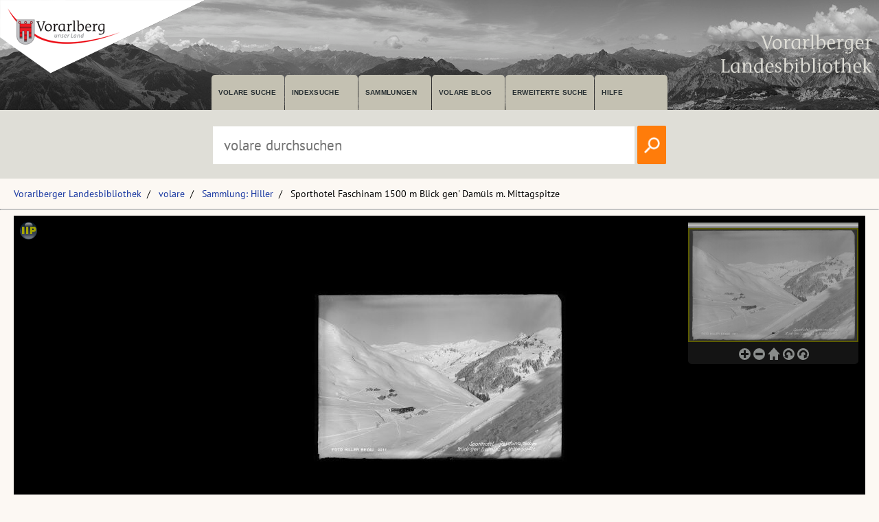

--- FILE ---
content_type: text/html; charset=utf-8
request_url: https://pid.volare.vorarlberg.at/o:347746
body_size: 30335
content:


<!DOCTYPE html>

<html lang="de">
    <head><meta charset="UTF-8" />
    
        <!-- Einstellungen für Responsive Darstellung -->
        <meta name="viewport" content="width=device-width, initial-scale=1" />
    
        <!-- Normalize CSS verlinken -->
        <link rel="stylesheet" href="/fonts/normalize.min.css" />
		
		<!-- Favicon -->
		<link rel="shortcut icon" href="https://vlb.vorarlberg.at/fileadmin/icon/favicon.ico" />

        <!-- PWA Manifest -->
        <link rel="manifest" href="/app.webmanifest" />
    
        <!-- eignes Stylesheet laden -->
        <link rel="stylesheet" href="/css/style.css?ver=38" />
    
        <!-- Font Awesome laden -->
        <link rel="stylesheet" href="/fontawesome/css/all.min.css" />

        <!-- Smapshot -->
        <script type="module" src="/smapshot/map_smapshot.js"></script>	

        <!-- JS Lazy Load von Images -->
        <script src="/js/jquery.min.js"></script>
        <script src="/js/lazy/jquery.lazy.min.js"></script>
        <script src="/js/showdiv.js"></script>

        <!-- Sumoselect für Facettensuche -->
        <script src="/js/jquery.sumoselect.min.js"></script>
        <link href="/css/sumoselect.css?ver=1" rel="stylesheet" />

        <!-- Meta Tags -->
        <meta name="robots" content="INDEX,FOLLOW" /><meta name="publisher" content="Vorarlberger Landesbibliothek, Land Vorarlberg" /><meta name="audience" content="Alle" /><meta name="page-type" content="Bild Foto Ansichtskarten Picutre Historische Fotos Aufnahmen Image" /><meta name="page-topic" content="Bildung" />

        <!-- script zum Absetzen einer Suche -->			
		<script>
            function searchPrimo() {
                var obj = document.getElementById("PrimoSearchQuery");
                var search = obj.value;
                if (search) {
                    //var dst = "https://vfind.vorarlberg.at/primo-explore/search?query=any,contains," + search + "&tab=vlb_vsammlungen&search_scope=VLB_volare&vid=VLB&lang=de_DE&offset=0";
                    var dst = "/suche/?q=" + search;
                    window.location = dst;
                }
                else {
                    //var dst = "https://vfind.vorarlberg.at/primo-explore/search?query=any,contains,vorarlberg&tab=vlb_vsammlungen&search_scope=VLB_volare&vid=VLB&lang=de_DE&offset=0";
                    var dst = "/suche/?q=VLB*";
                    window.location = dst;
                }
            }
        </script>

       <!-- JS-Script für Overlay für Nutzungsbedingungen -->
        <script>
            function NutzungsbedingungenOverlayOn() {
                document.getElementById("NutzungsbedingungenOverlay").style.display = "block";
            }

            function NutzungsbedingungenOverlayOff() {
                document.getElementById("NutzungsbedingungenOverlay").style.display = "none";
            }
        </script>
        <!-- Ende JS-Script für Overlay Sammlung Schlegel -->

       
       <meta property="og:image" content="https://pid.volare.vorarlberg.at/o:347746/medium"><meta property="og:image:alt" content="Sporthotel Faschinam 1500 m Blick gen' Damüls m. Mittagspitze"><meta property="og:url" content="https://pid.volare.vorarlberg.at/o:347746"><meta property="og:title" content="Sporthotel Faschinam 1500 m Blick gen' Damüls m. Mittagspitze"><meta property="og:description" content="Foto: Bregenzerwald Archiv, Sammlung Hiller"><meta property="og:site_name" content="volare - Vorarlberger Landesrepositorium"><meta property="og:type" content="website"><meta name="author" content="Heim, Leonhard" /><meta name="keywords" content="Fontanella Faschina Gaststtte Sporthotel Faschina HotelDamls Mittagsspitze Ansichten Winter" /><meta name="description" content="Fontanella Faschina Gaststtte Sporthotel Faschina HotelDamls Mittagsspitze Ansichten Winter " /><title>
	Sporthotel Faschinam 1500 m Blick gen' Damüls m. Mittagspitze auf volare, dem Vorarlberger Landesrepositorium
</title></head>
    <body>



<div class="wrapper_head">
        <header class="header">
            <input type="checkbox" id="burger" class="burger__input">

            <!-- Logo -->
            <div class="header__item  center">
                <h1 class="header__headline"><a href="https://www.vorarlberg.at" target="_blank"><img alt="Land Vorarlberg" class="logo_left" src="/img/library-logo.png"></a></h1>
				<a href="https://vlb.vorarlberg.at" target="_blank"><img class="logo_right" src="/img/vlb-logo-wrap-text.png" alt="Vorarlberger Landesbibliothek"></a>
                
            </div>
            <!-- Navigation -->
            <div class="header__item">
                <label for="burger" class="burger__label">
                    <i class="burger__icon fas fa-bars fa-fw"></i>
                </label>
                <nav class="navigation">
                    <ul class="nav">
                        <li class="nav__item">
                            <a class="nav__link" href="/suche/">volare suche</a>
                        </li>
                        <li class="nav__item">
                            <a class="nav__link" href="https://vfind.vorarlberg.at/primo-explore/browse?vid=VLB">Indexsuche</a>
                        </li>
                        <li class="nav__item">
                            <a class="nav__link" href="/">Sammlungen</a>
                        </li>
                        <li class="nav__item">
                            <a class="nav__link" href="/blog">volare Blog</a>
                        </li>

                        <li class="nav__item">
                            <a class="nav__link" href="https://vfind.vorarlberg.at/primo-explore/search?vid=VLB&tab=default_tab&search_scope=default_scope&mode=advanced">Erweiterte Suche</a>
                        </li>
                        <li class="nav__item">
                            <a class="nav__link" href="https://vfind.vorarlberg.at/primo-explore/static-file/help?vid=VLB&lang=de_DE">Hilfe</a>
                        </li>
                    </ul>
                </nav>
            </div>

        </header>
		</div>

			<div class="wrapper_searchbar">
				<div class="searchbar_item">
					<div class="searchbar">
							<input type="text" id="PrimoSearchQuery" placeholder="volare durchsuchen" aria-label="Suchbegriff eingeben, um volare zu durchsuchen">
							<!-- <input type="image" action="searchPrimo()" src="img/lupe.png" onClick="searchPrimo()" /> -->
							<a href="#"><img src="/img/lupe.png" onclick="searchPrimo()" alt="volare der Vorarlberger Landesbibliothek durchsuchen"></a>
							<script> 
                                const textInput = document.getElementById('PrimoSearchQuery');
                                textInput.addEventListener('keydown', (event) => {
                                    if (event.key === 'Enter') {
                                        searchPrimo();
                                    }
                                });
                            </script>
						</div>
					</div>
				</div>



<div class="wrapper">
    <main class="main">

    <form method="post" action="./showMaster.aspx?id=o%3a347746" id="form1">
<div class="aspNetHidden">
<input type="hidden" name="__VIEWSTATE" id="__VIEWSTATE" value="ck37MyH1zXVlnD6O4v010kqE70GZpaIgMyTE4VX/DvbbnYquMM0qWpVRxBDtJ0oQwPPhTsfj/2x3x6aA3uU9qPRZQyhqbQk64Gwq1qqAA+QweY4uVZnTSfF1saz/TsNdyemF43QJ8GvtNposyoszzWChjdvt54vMY+iptZhhKCzXh6H+vIiD/bf4kDIKgJ2yV6c1FxCSYsWdhDEvfT/QePPu+s/NlW6o+ki148yEv892E/jbyOWX/qKHmFCxvtz6zweh+D7wg9IFhN54lhVi46FXB8Sy0GOnPUBpddwp6FVMB5snXON8gbAU8INxuEDLKtvvx6kL+LJL8PnN1xOQAMx2VQbrJw8sUIg/opfjeJTbl8/Gys5N8W+9JBXJ900tNSn4nG+ciL6Wh2ujnOkJw0+Sz5l2kra4GtHi1yrcdUnjxTHTLwnzU4g2f6DYSCyJODe8xrXPpVz8etxPYkcEuPOIYmTUk8uSAijih2qZfCZVdlELC4ZajMv0AHD5XZeDUvCM+OQW3Z+mPsvkRBZhESXG94T3hKFRjLaPmB5LtBo0zZjuTOSPYA/0+XMhy4Btq8m09jtRlaIjjhGrSVn3yqFgMZRlfODf+4rovg3ioq9RXNUwLBUqfuavvKQgl3mJMkyuAEaH+o2+csJNSEEWvGiLqFDKiYJ8lDPtNRSjrS2t+pAxH7+5swGKA3mQDfTwtVPPx3Lumn6TqblKm/cWq+5Y+HiK17sp9cS8HBTfhep/luYctdu3LTCayKyOpRcNscaM0DXUYwlX76fj0wyRAeUztTdNEFIRLB0lj0I/KePyv5biAZjqsVEAKKcNhdI8oXt0dyDJgxa7P976DxCmC0Y6IljiXH0LgKbZEROY+WRLS1NeL2cUdha2RZXsGEogfTXpxIkNOx1/bOlblei/Df+oQUi3rBMsuqooGs1KQSSVY5ynGaBTXRJgqIPNfvdxf0JO/OgUoMVgBTB3Vtrri0qb3ErXXnIqZ4WFosYMLDCSbms8SeX9KjSAetaK3Ie5Mc2cNtUEcrFNwYK645qDxCyyfXHUc6jY2UNanvW6H5mT9midn5qItpYZF1LEBG4BmOfw+QpYAMq+Up7BVcdLYjRnxyBfTkM3e2yecESrZJgiR3FHjZ3ua5gO/AaNujHYgCK6EP5hoPWtK7lq2FRbJVTGyafDz92aNP5WK5N5h8CU6sdoNLA6N4U6CTypXKAK2SOAmFcVCInJlTwk7rSdA9kFxl1xDzV/Tw1ix6Wv2MSgbt503daYdNZ3QBuTtZX7PrvCTg7o/EV6rvyJsNxkATlw/k+NYlXWC5kNlVOUk9Vdf96S1ZexyP+RjrR+p4ppengLUQwaMG/VSfIhzzPjJkGigoAFwYOEeeSk7z1C0AYeSTqlTwblqvxF2YZdsXTJtLBw2OUYyNu+5kPwCMXk/MdOiQRFAS741JkVwhOmVybJUha7zGNrx9N0/RA6epeWjSXVVV0AQbeYkTJysspmzBXnUQfhmE7Es2B+kHtBe0qEMMmKzYbGVxdq6lT+MdqsuQzCyLAuzCMFxyT3PxDErvPhwJ2tYKIGH6+S8elLdSAHAzjrhQ3QHYgphbOlffQVGhTvQQCLhfMCEEEnbVx+8TTA1n2cC8B50Vejh1AmNY/fuDdwNecSkTrtZ3/hO6VMx8ZRpKGLmjOxeB0vSBxEd+21fmX+PMX4pRiuxd9DXS4iLrjcdYNqMVjwbV6NSYPwLS1hZcgCRXZlAn/BQT8teiOAJQWcgsS8KG/vf79483FIrU54AaGOwcXwXLldi1gfDV7qUEMkLWfia+iLyE3Kepivo9Fx9t1ug7vFWCQNKJcbULC8Lwwt4I4wjFfyBqLvf8T1BGufow87FVc9yTuU3//q5gAXC7xKxid3AZ0d0ES4AE8LGqdYWCStsd0OGnIZ6O+Sbc6ADk1vWLwGXdYs+NtWBr7Vto+UNQGtWyQ2y8mjnuLZe3R678MmvWLrSMyEJ0XHJGSWgwtC60oF6A5WvTAlFHi4Eybc8V7rXrHkSjCoeqolKuw3k6OGkPK5wkgOqZk6fXyH6z9izel1+uc/iGBa7bbD21fOHuGUlyvwV1ce5cn/OX+TrwtOaj5pFHEW4RjWM3/zlx6KrzrxKgA3fMG8jCf37cA4s58RQjIQvlieU+Y2CVGuhhMNyctNBwI2YHDHw3YMPwz8uV4vBwACFshmW0vS1PmnRsXG83kl8mW6XW7r8eKrbhY24aQvqrd2B/ao78FuaSmW7Y1AD3QC5adlZuAhaEvXsFRQPEZ2uk4F3MmscdaRJwvsdaReF6aS+qbbhYImheSlYFDAsY7KlYBN5zUfMKEQGzbsAGiel0XNZEqaJMHrQYUK7CY+aE+l8am5GmFRj8OOISaTuawsI6nv3x3T47Upfu1C68/QAtiUTL9guuc3r7T7cFm5EQA/syZHz0nuS+SDJgQzkR0xoQyXKeB9s0eq7pure6HTuwh6x83UQnEYa4841v9uAR0DrBGd3jmUgCmp6UvdbYccjTNvI3ZfP6saiMHM44g+tB8KWKERW2j268/A30fIpuAoEV4PKoorty2JaqIYjWdct3qjsYXoqISNivECcIZ+SdtcCTPreccAm3sKPu2RBEzVXnB++dbaIcl1krFyEfSMdVD77vo0gbIGYrMXLXUY1junr6A3qzoOvlBkBZUNM5h5+W/aWl5uB0lQRbbveaplEL0tzWxqVGBzfHvcB2AhDHULISxS1PGa+wjnfB0+N5flHdOtq0DHb8UEsi7ne4nmIsSJLueJvUtvRIx3RKNxcLoiQzFuPDtkP4SCYFfhK2NQmxQxK+MNQEPQnZ1tJwyL3RZ/GRsA7MQ5ewA5E95ajBDvLJQfaYxtCAzfdCB5WjqlubTlbV17q9i7xB0jBhgJE9PJz2cu+ypfkxtM009cQ8o1iPBePD49g34l95AzPP46YhQl9TmbRnPZUcLvQm2YL11JnhfKgwDgcL2ego6U+d+GfijiYJbU/8PkNsaJIzJPKgGOwjIrUThcVoK26Jd1FcOkUw+zqkjwXwI84r/SdnEqVogw3j0DofzW0i24l60jExLzknGzL8vOzFnYM+lniA7BzK2bcB7b3ibaGwzqSQy9Efp2DshWjpFNfChjJ/TGWdzB8f7WIvFiClTbeFuDyyd3dKYwNKYM7CKaTn9w9Z/LR6KIi0gQP8zz8X8niMctZORxuSIFO3o+gYTe8cxBi8Dt/8xm+VP/LBWx4QqZcTOrHrE52GzXSrWMQ4wkniP8FI+3YV8FGvNTuyX8VwZ0Mb1jV9i87fpKMBKdlcr+p3XGHqrPOojCHGJWqDzmUbay9ExTj7KhZv1+sZL4kM8xxYsn4VRwpklFMRpiAA4oLUKOK41W5qgioBWmKXSKO/9PiGTrGDfuuO6Td7/BAzCUQZ2E00f8h0G1nfSxj0p/CBX0adYG/ittVdSaI6FILkqH7GS/qp60Mmhj1p9HfIGi3rg4deP+uljnqsaCUgFMnrFclLZGAXL3UMEWnnU+m/zcl8TSd8ER1qR/sQd2megHGMbNFZ9pUi1f6lFQ/ldisbiDCMT75EHhNw4jkkH394VIJqGZiuaSDsD0vIAbgNGu8fGTR/YJ68jDgXIMy6LhtAgJq+DN7c94/oEn1vAhxoDWh/V/4KNXeWOJ2lms2HnlXU90hY34JNgyoX7O/mpvPS1BQ2vcH9+vYpU42urfhicomXlZ4xvjV5702jaha5MjPS1/uCsuXGd4g1mtDlv0imtiowQ4efkVBvQ9G0MWgq95mB0f/zCIij2I0riI1I1QXyCo3uzwPgUA/lfqXvycl07iEB8DVwNN+ptJR8dps6arHFq+uvaSWPKvwi66DwJ6G1CGSwjZwdJ9uMu98G56fclA3AIyR3hYC3W9yTNvTCji/nl4DCP58UJoHx6E7QX14GaxOH+0xxPbjXRYoQ2peX6kLb/P1TQ1gYYbYycplxgcp0BMs707yfEiMSO5p27c5DIuCe3Cbxc6nVO82/0SSZwvJ8QTB7PmIgW68pzdbpOW6Vap6NRMqf24ycBDxcOD6FQe7Vjww5wXY5BUeMwPXhIr6GgXburYOnyzRo6sougkNgqGW/lZN3voTXiM00ijOApmHzOv02K5R/0UcVjqInw8CIZamkqFKkdXo/EaSLy0xKmk1suW0Xz9znNqdH/bNhoZq6ntTlg/ooI2iIp93+qVh5ZJ92whEaRibwFX3M90YmvIGcGgPbYbe2n385bVbK6RJxzQwkVoXwJLgwfm5ZwekPAH0js/VH+V0ce05veM+0SoM9iEfxkKlHxbtob9zSig8DO1AR7Icn/qUcXMX3amzpm7+MWfXuJE2v7LHiFOrmetQWvlIQmc/LZ8sDQqHObqQL0d+ofJ+5qlAvik0muQ86K6fVAit+Dkzv5hi7d1U6xSYlVyVeebphYALvVM3XkTiS4tqkVTEFWRsbpuhFKo9rCNaxmHMDsYgh8q9stQnGOwegzPMzCemGQNBw4G15vj2zhP+Iy9QzTcOsMxAHmn/j+mglllRoQSHzSKm5kr3cFMjShLS3I4DHLpngqy6zhb6cz6qjcgQLTd9kLXrKRfS/0nVWz/XhGaK38qrL3yZSoqKFHK5Rs1ijLzKdTpk7YqrVLHLmWOCmO2L06rVUSghimyV5shDl1hXgoGgnr8M0KC6Vg1yeINj8KPjsPEYa0IUrLGJwCN3WwMV2bNxIvcKhKDm2zpsBYLST3/kPqA+oy5obc7ys8AhhQw1FhLwRXrkSxuK2jgYUz9RD0IIyK8N8ItPdP6R4J+M2XvaB0t1sgdl95lKfNfyvmhB7Yga2rXlRvNk4tXrLeBxMmZ4HED9qnaidH7jtqBh8beZbXJQQAQ0xTPB2jU7RFE2b82/Z9tTkStoOI361zXhp4xnbLQ3YGnz/B9M+FpLQhRV/P3ufwjQXinWXAkrOuk8bvM9X27Yh/fi53Id2q9DKB2IXfBO+t53KCx9v4E67uhQe+wJWj0zzPerm2xAcwL8oUnj/rXTm0uWNKlYXlb7DAjrq+yfdGMxVeCF/DA3bWnvdwP0q2sSMXq76/gq1tPI3HnK0IOE3tvWUq9w3N5pE+r0kWiRLtpaZPHXjL+N2Rw49MGr8GLgTI++sv17BvDz87huwec4yxKFnVyRMVQnvgEuesWhx3TJlXbAf632uZ7YpiSo6ovNTkiHeAJHc9AiI3waoCiG39ORYjcAU9K6tOTlKfKZIMVhzcmCDOliYim2sp0iOZ6MTMMv0J/BI6o5JS5HbOo5uOWOqLIUEZPWyqTgpLemZ27O87NAxVlDwoDRyDj9oXHz4wEgYo1SxmvR4r2ptvh0FzzsgOoNcU3o9cUH+ojR4l3PyHiI4AQfCP5IyZ9PU31GUfm6HpudnWk6NfNwNJVJ7btQmOKyebqHL5+Ss1iR+RAgkKZj7628SJNpqTawhPWdy/lAm6NeXGDPk8rfj94b5yLe47q05jcjcLWcoa8U4tpCE7LCZ6pxydlaPgTH1FCj0OgZsCC5mJyhISJVJZahyHowf2ndU5Qyt6w6njLsNEkTR1rfddqzfmDj4jQjHxoOy1Q7tKtcCiBmqnJzojEHWumOF9SvqVW6RhutkHC5Bvf9moLVEcBS7KIXE0053CfQ7zuE/F5ybdHnoM/F1jXjLQQmcHx5L/J5UyPowMpOHw5IDLS7Uvki6Gk9NgHvYXecOhVoy6yVtXk2alvmUDMIEwAa64Uuu6FLOgBqCCiFiKX70F3/XgtAtf41tU27zdfJ79Yp8FlBxSTsLFufgftr/7PauyjJp0VwBQx14JnZg0rSlkn74h0pX+EOGoINWZ1in6Ml2dzEmfDtEpvGDIQ8A2l+c3clpeJ77/qt1zJ8gxBj1pxP96vE6QnE6XJnSgGF1hw/ZFtYTFRZ2J1Zt7VpK/rTuITmfJwWYMCnX6wPAFU69t+rWwvklrFOIebLfUbdMbh20/K2N8u6ycf8sPjlL4Sp8Fz4I0JTfyJdPDOLGiY7l8A/uJ9CEMsxZvXETNF9WkkSI/XJEn4R3JvfIaBJ7OtvQHTtykXnXpX4BIOOc8W/oxuYGrHq503CuKkztICevE8AfTtY5ZBkzOMXjc4a3EcS+Gbw6CZ9YDYQR/ApO25bF3yTr1hhMxJh4meG2nX1jn8EZGW4nQAeaIqNjHF/S34Ezpzy2TXttHz75DLikSiW+0Q6O/Bp6QQBPM78voJdbjNqwdAqZlzw3zrPSDw+MMlFuAV+5JYOqMKVl/WupAdWRoEeuvWOl2PcSRoODQSI6nkKjl5k9Lg0VI8L9Pm2L+gIXtBfH0sTV8r7E1+A9ODqalXIrHK1T5gXTbbXOHPImRT+J5tNoMj7/N0HcWgsnP7fXYWSNkDzBQ2SKtzwJ9eR34+UqaLGExc7XrUJOcTaEA6kISsWGjcyzMSF6KTJwb3ngq+vQdid9Ythv0fyZeSZimWVWbLfQc2d1TJNincbkgf3KqtwvSBWSvjhlDawH2XAH8xc+Dc/uG5y4NmE44YggkHDIOhixiBZ9zI3UKpPW3B0AmhpQXE16UkmP2hLcPAi7y4EkNQh/IjCPYP2YtjxGIK6f9GIkbZd0ehveKL9JiDJVjbjpgKvjL5KPSVQit9BDVgpI26sV/jHJLVbhypUcH8vv8Q6M9prsFc5M/GZp1+h8WtEAT6c0p48YM4VCsmTyYqPd1EJ8UhjncfKxIU1es25E+MEeGSZhuK5HbOd1xgap49015liEkPzaBMQ9HeOHmYeTNqEWVYEzL6apMQ/wt84/8Dy33THsk1R/[base64]/fN3EWNbovBI7HI1z+tvreb01WM17qKVjj/y6jdT1BUisuEuS2AWbcvgOz14o4FwO7KD07anLsf3zn2r6x+GTCtehYcgHc4IZlY+BCLc4CPk2GLOqSR8zLoa4A8yO/zNlSCMWty885VuLkOELYv8xSX7mTUcV2vh71opPRzJDxbPCxTigRWha8TTD96vL8bafjiwITHzRMKY83FJdEmFCBodl+jbg+5E/[base64]/axC7uwHaF6+10T8VQe+OJGJ1NVWYD/[base64]/kjLMxBmEhJ9kuBQWwq+9NUZgi3rSxQZtykMFvj8M3b+GcbXUfQRhT8ex2sVVth4PwWoo07SSQSMQeqUddD3efCRuCYdNR1V7U/iw1Fu5kULJK4Fhz9BL4gSEaXUd7nsWgNPBGQ3xZ0D4kZDblqvP609Yc0dXdUd1mqrDDL4nfUQ3ft2QGujbRM1thXazx5pmFIwxobG6V6ay2I4D70/[base64]/SLfc6pHs5yjZzxLkIeal1l1I1nLcY2MOnifbRfVBeC8jLeN3P7vKEYxyFAhksodZbsufCKQOxNxOIkbcuLbo8ouGY4dQv+q+hOlNjHmryfN5ZvGBLli6hvPU4ppBar/XiuxVA2oQlUJaPcCoB59gC76+RI3wN7wiysMrA1hshEK+X1MCIn2VQVKrlIcL6nprG1ru/WuGwlPeyyVfRTR1CrL+sAWwWOeV/izquescBjQWbOwYHsh+YptnfCrt16PQpC71nxuT6pEqJ5smha+Zouz+btihpzO1TSNpMI7b6+gQq0Q7XTh2A/0GC2DvqXDLxiSOQPVNSYdeTTY3Fqq64Rcxr++m/cZr3aG3lniGoFKa6rAm/HEsDZi54bSyrCIowB9miUUusbGvMlfOMrFAz055VnWV1t7ezxnuNEHblQKy61zZz4WJXsUMJPt8fupusY2V4HIHVuMZT9czIIHENyGTS+J9VKyWjlbD/8+oZaf4tV8gAiYN+P3fIOVePYLcd2YiFj9H1lhsEcxTM2aQOLv6k1PAYIPSNw90wiOIk5Hvu5NRbAPfSY2T8CtBKQI7pvhQKpU7Rm7PDvJUnbCCbg1hW5VdTe5aXYaL++DrN2tRpsFfpArTbUu6O+aLljrbh3g1pHFxlG8uAN99r349nYM7K8R00/g8rey/gUOGQlrr0WeTJl6K5GOAxBvvjJ84W0wWAuwO2XL82gQaXZ7njGLfdmRB33xWD+VMTtvi41xaCKFPrfaY+tO+6MH0xSxFEkoz9sdkEfchaaOipOy+KX8TkGsN/uLmgEq6Q4jlmiEwNZTGNVPWsJ/E2hhVRpIrUScEFt30vDk1YWmhCzgdcIcz3+1WOe4WhrdJegVuQywslGib+J03L1GW2kIrxACyJ6NLWO51R+DmfghZ5PagDFnlAUcaiMF339gRSRm2M0cOXOJUCjZw5HiHtkS6aBlpmraUn7k+RAu68t4HGPYMKDKn8B8s5h/p3LMxIxL5ZjcQNXldy8rstBxXdKDV/[base64]/jBp14966D6CDVKc3KbU0Y/R+gjDyeqUttzNuVO73wHaY+QAISpNBXNY0+reTddPrt2mxQpLCfXZWROm3/fpNvtW6YCBcwEc6wBh8lDjUqBTD+Cwvo3sZ6P0aGEgwxVUfMmwDeJY5p+63PnqXDRH2KFXSDJcWucFBbO1fmaCAlFTPrP9y63vj97LYJpDMZp0Q3qtkxLRpHCHhq8Z/+NqOGEnil2XhF+9bTDZCg8vDquYkcJCUt5E5y/15+SAVrY+r68Ku3Lu0awWyo0DYX/VGlU/pIfE4Q31bI/GSUhjOXfb1FjyXpmL5GBPFdpbNLpLYGh3Ot5jjsZKJ4yEUZ7vo+Kv7WnNZA6v5/YWVQQ8Iu/PHzL0N826t+PvF5urTiUHJE5vx4DpA/pP5+RYrGOoxDzoffB0Xpa505hpI0oL3gFBvTmUa4rtihzwG1YAgJNQtgPiMcN/rsqKl24LXVum27iN2zolsGiM12foCrXbltDteEsfA2+KZrV0ap+79m+//LduwH8BIwZ2coTFTi2lz9a3WtgsZBfJFyfzGpZGUUEAhTVteRRhkBwGHG560ybM9zLnIGxJ9y6ceFdYhQAzRre8bxOIjB3ZPpWrxFwOTlwS0Bj0GbfS4jMSNtxax/jH6DgK1END2h3/eEfzE36gBiLxXxkDAEXsvVlUBer2oR0U8NbYPc7xzRfVMd+2aKVFVjYZaXL1z7VUuMlt3h1pN6bTftvygkrWVTGyL2axc+Cz4zOSisun30+udPxBrIEUcGZ8LklAYlrSt7agbej3pwMTjcODpdQoEiUyiGuE6EPrT8I1UPydcbc7NI61CAc/PxqmZGalTM7Nc/Z17gtZw28cyhvIytxwQdXDkgCDDGsX3o3Qy6vV/0WIAhCfawbD7majUeLnAFDf6zdHZObQki4YnJhKaVC8rmDhz/EZKOxaH75PFwhxgnM4l7fJxVheQDbwQ/XkkS4y8NtVfU0J7TY8/J0oiOyP9ZoKNARZDuB9eSB2a75FXxcr/4fYU6+jlaR781ELCuDSdEk0cMrsfix1Q27GV6B1EyAg6/6PSLDZJUNYdufyammJ9rTbShPeheMl2L9RlJDjOc1LJvi4msb0MBTzZwTdc7I8kvLEhyv/EI80XF2ZW09KYjk5Qs8brVTJwpdmD+iuPEImq3Wse9eybP2xTZUWehz79YY2MIr0Qc7xXn/aPcAx8ghXGGYK0aLBM8gf9oOqXA0+asLPziilhZvqoQmrj+7hI5GJkOCm7jHNaLXLcHDUrv75rXey+h++kckI78AYPmEVm1fnsZdc95WOS+wPjJcrrTme1LCLRNrcv+hxps5lz57pxDr4jv5T1QqXQ1XCVe5jmuWsM1sNT6DmvCZGNF+A1dT" />
</div>

<div class="aspNetHidden">

	<input type="hidden" name="__VIEWSTATEGENERATOR" id="__VIEWSTATEGENERATOR" value="F77E1A0F" />
</div>
            
    <ul class="breadcrumb"><li><a href="https://vlb.vorarlberg.at">Vorarlberger Landesbibliothek</a></li><li><a href="/">volare</a></li><li><a href="/suche/?q=%22Sammlung:%20Hiller%22">Sammlung: Hiller</a></li><li>Sporthotel Faschinam 1500 m Blick gen' Damüls m. Mittagspitze </li></ul>
    <hr>
        



        <div class="block1c"><iframe data-track-content data-content-name="Sammlung" data-content-piece="Sammlung: Hiller" class="block1c__iframe" src="/iipmooviewer/Gallery.aspx?id=o:347746" allowFullScreen></iframe></div>


    <hr>
    <div class="content__headline"><h1>Metadaten</h1></div>
    <div class="block2c">

		<div class="block2c__content">
            <div class="volaredetails">
                <div class="volaredetails__headline"><h2>Titel:</h2></div><div class="volaredetails__text"><h2> Sporthotel Faschinam 1500 m Blick gen' Damüls m. Mittagspitze</h2></div><div class="volaredetails__headline"><h2>Person:</h2></div><div class="volaredetails__text"><h2> <a href="https://vfind.vorarlberg.at/primo-explore/search?query=creator,contains,Heim, Leonhard, 1873-1946*,AND&tab=vlb_vsammlungen&search_scope=VLB_volare&vid=VLB&mode=advanced&offset=0">Heim, Leonhard, 1873-1946</a></h2></div><div class="volaredetails__headline"><h2>Datierung:</h2></div><div class="volaredetails__text"><h2> [zwischen 1925 und 1945]</h2></div><div class="volaredetails__headline"><h2>Beschreibung:</h2></div><div class="volaredetails__text"><h2> 1 Glasplatte (Negativ), schwarz-weiß, 10 x 15 cm</h2></div><div class="volaredetails__headline"><h2>Schlagwort:</h2></div><div class="volaredetails__text"><h2>&bull; <a href="https://vfind.vorarlberg.at/primo-explore/search?query=sub,contains,Fontanella &gt; Faschina &gt; Gaststätte &gt; Sporthotel Faschina (Hotel)*,AND&tab=vlb_vsammlungen&search_scope=VLB_volare&vid=VLB&mode=advanced&offset=0">Fontanella &gt; Faschina &gt; Gaststätte &gt; Sporthotel Faschina (Hotel)</a><br>&bull; <a href="https://vfind.vorarlberg.at/primo-explore/search?query=sub,contains,Damüls &gt; Mittagsspitze &gt; Ansichten &gt; Winter*,AND&tab=vlb_vsammlungen&search_scope=VLB_volare&vid=VLB&mode=advanced&offset=0">Damüls &gt; Mittagsspitze &gt; Ansichten &gt; Winter</a></h2></div>
            </div>
        </div>
		
        <div class="block2c__image">
            <div class="volaredetails">
               <div class="volaredetails__headline"><h2>Lizenz:</h2></div><div class="volaredetails__text"><h2><a href="https://creativecommons.org/licenses/by/4.0/deed.de" target="_blank">CC BY 4.0</a></h2></div><div class="volaredetails__headline"><h2>Notiz:</h2></div><div class="volaredetails__text"><h2> Digitale Reproduktion: Originalbild nicht in der Vorarlberger Landesbibliothek vorhanden.</h2></div><div class="volaredetails__headline"><h2>Namensnennung:</h2></div><div class="volaredetails__text"><h2> Foto: Bregenzerwald Archiv, Sammlung Hiller</h2></div><div class="volaredetails__headline"><h2>Permalink:</h2></div><div class="volaredetails__text"><h2> <a href="/o:347746">pid.volare.vorarlberg.at/o:347746</a></h2></div><div class="volaredetails__headline"><h2>gehört zu:</h2></div><div class="volaredetails__text"></h2></div><div class="volaredetails__headline"><h2>Download:</h2></div><div class="volaredetails__text"><h2>&bull; <a href="https://volare.vorarlberg.at/api/object/o:347746/download" download>Original (image/tiff , 181,4 MB)</a><br>&bull; <a href="https://pid.volare.vorarlberg.at/o:347746/large" download>Vorschau (image/jpg, Breite: 3000px)</a><br>&bull; <a href="https://pid.volare.vorarlberg.at/o:347746/medium" download>Vorschau (image/jpg, Breite: 980px)</a></h2></div><div class="volaredetails__headline"><h2>vollst. Metadaten:</h2></div><div class="volaredetails__text"><h2> <a href="https://permalink.obvsg.at/vlb/VLB2518585">permalink.obvsg.at/vlb/VLB2518585</a></h2></div><div class="volaredetails__headline"><h2>Sammlung:</h2></div><div class="volaredetails__text"><h2> <a href="/Sammlung/Hiller.aspx">Sammlung: Hiller</a></h2></div>              
            </div>
                  
            

        </div>



    </div>

    <hr>
    <div class="content__headline"><h1>Ähnliche Objekte:</h1></div>
     <div class="volare__images"><div><a href="/o:340723"><img class="volare__images--image" src="https://volare.vorarlberg.at/api/object/o:340723/thumbnail?w=500" alt="[Fontanella Faschina] Sport-Hotel-Faschina"></a><br><span>[Fontanella Faschina] Sport-Hotel-Faschina</span><br><span class="small">(1 Ansichtskarte, schwarz-weiß, quer)</span></div><div><a href="/o:347747"><img class="volare__images--image" src="https://volare.vorarlberg.at/api/object/o:347747/thumbnail?w=500" alt="Sporthotel Faschina, 1500 m"></a><br><span>Sporthotel Faschina, 1500 m</span><br><span class="small">(1 Glasplatte (Negativ), schwarz-weiß, 10 x 15 cm)</span></div><div><a href="/o:347743"><img class="volare__images--image" src="https://volare.vorarlberg.at/api/object/o:347743/thumbnail?w=500" alt="Sorthotel Faschina, 1500m"></a><br><span>Sorthotel Faschina, 1500m</span><br><span class="small">(1 Glasplatte (Negativ), schwarz-weiß, 10 x 15 cm)</span></div><div><a href="/o:340724"><img class="volare__images--image" src="https://volare.vorarlberg.at/api/object/o:340724/thumbnail?w=500" alt="[Fontanella Faschina] Sporthotel Faschina, 1500 m"></a><br><span>[Fontanella Faschina] Sporthotel Faschina, 1500 m</span><br><span class="small">(1 Ansichtskarte, schwarz-weiß, quer)</span></div><div><a href="/o:340726"><img class="volare__images--image" src="https://volare.vorarlberg.at/api/object/o:340726/thumbnail?w=500" alt="[Fontanella Faschina] Sporthotel Faschina, 1500 m"></a><br><span>[Fontanella Faschina] Sporthotel Faschina, 1500 m</span><br><span class="small">(1 Ansichtskarte, schwarz-weiß, quer)</span></div><div><a href="/o:340725"><img class="volare__images--image" src="https://volare.vorarlberg.at/api/object/o:340725/thumbnail?w=500" alt="[Fontanella Faschina] Sporthotel Faschina, 1500 m : Blick gen' Damüls m. Mittagspitze"></a><br><span>[Fontanella Faschina] Sporthotel Faschina, 1500 m : Blick gen' Damüls m. Mittagspitze</span><br><span class="small">(1 Ansichtskarte, schwarz-weiß, quer)</span></div></div><div class="volare__images"><div><a href="/o:347748"><img class="volare__images--image" src="https://volare.vorarlberg.at/api/object/o:347748/thumbnail?w=500" alt="Faschinapass, 1500 m Blick a. Glatthorn, 2136 m"></a><br><span>Faschinapass, 1500 m Blick a. Glatthorn, 2136 m</span><br><span class="small">(1 Glasplatte (Negativ), schwarz-weiß, 10 x 15 cm)</span></div><div><a href="/o:347924"><img class="volare__images--image" src="https://volare.vorarlberg.at/api/object/o:347924/thumbnail?w=500" alt="Skigelände Damüls m. Mittagspitze"></a><br><span>Skigelände Damüls m. Mittagspitze</span><br><span class="small">(1 Glasplatte (Negativ), schwarz-weiß, 10 x 15 cm)</span></div><div><a href="/o:347865"><img class="volare__images--image" src="https://volare.vorarlberg.at/api/object/o:347865/thumbnail?w=500" alt="Berggasthaus Walisgaden mit Mittagspitze, Damüls"></a><br><span>Berggasthaus Walisgaden mit Mittagspitze, Damüls</span><br><span class="small">(1 Glasplatte (Negativ), schwarz-weiß, 15 x 10 cm)</span></div><div><a href="/o:347867"><img class="volare__images--image" src="https://volare.vorarlberg.at/api/object/o:347867/thumbnail?w=500" alt="Berggasthaus Walisgaden, Damüls"></a><br><span>Berggasthaus Walisgaden, Damüls</span><br><span class="small">(1 Glasplatte (Negativ), schwarz-weiß, 10 x 15 cm)</span></div></div>     
     

       

    <script type="application/ld+json">{"@context": "http://schema.org","@type": "ImageObject","@id": "https://pid.volare.vorarlberg.at/o:347746","name": "Sporthotel Faschinam 1500 m Blick gen' Damüls m. Mittagspitze","description": "Historische Aufnahme aus der Sammlung: Hiller","creditText": "Foto: Bregenzerwald Archiv, Sammlung Hiller","copyrightNotice": "Foto: Bregenzerwald Archiv, Sammlung Hiller","acquireLicensePage": "https://pid.volare.vorarlberg.at/o:347746","url": "https://pid.volare.vorarlberg.at/o:347746","contentUrl": "https://pid.volare.vorarlberg.at/o:347746/large","thumbnailUrl": "https://pid.volare.vorarlberg.at/o:347746/preview","dateCreated": "zwischen 1925 und 1945","copyrightHolder": { "@type": "Organization","name": "Vorarlberger Landesbiblitohek", "url": "https://www.vorarlberg.at/volare"},"creator": { "@type": "Person", "name": "Heim, Leonhard" },"license": "https://creativecommons.org/licenses/by/4.0/deed.de","encodingFormat": "image/jpeg","sameAs": ["https://kulturpool.at/institutionen/vorarlberger-landesbibliothek/o:347746"]}</script>     
   
    <!-- Optionales Overlay für Nutzungsbedingungen -->
         
    


    </form>

    </main>
    </div>
    <div class="wrapper_footer">
        <footer class="footer">
            <div class="footer__col">
                <h3 class="footer__header">Vorarlberger Landesbibliothek</h3>
                <p><a class="footer__item" href="https://vlb.vorarlberg.at/impressum">Impressum</a></p>
                <p><a class="footer__item" href="https://vlb.vorarlberg.at/datenschutzhinweis">Datenschutzhinweis</a></p>
                <p><a class="footer__item" href="https://vlb.vorarlberg.at/barrierefreiheit">Barrierefreiheit</a></p>
            </div>
            <div class="footer__col">
                <h3 class="footer__header">volare</h3>
                <p><a class="footer__item" href="/blog/">volare Blog</a></p>
                <p><a class="footer__item" href="/Sammlung/Nutzungsbedingungen.aspx">Nutzungsbedingungen</a></p>
                <p><a class="footer__item" href="/Sammlung/Policy.aspx">Policy</a></p>
            </div>
            <div class="footer__col">
                <h3 class="footer__header">Was passiert?</h3>
                <p><a class="footer__item" href="https://vlb.vorarlberg.at/was-passiert/schulungen">Teaching Library</a></p>
                <p><a class="footer__item" href="https://vlb.vorarlberg.at/was-passiert/fuehrungen">Führungen</a></p>
                <p><a class="footer__item" href="hhttps://vlb.vorarlberg.at/was-passiert">Veranstaltungen</a></p>

            </div>
            <div class="footer__col">
                <h3 class="footer__header">Wer sind wir?</h3>
                <p><a class="footer__item" href="https://vlb.vorarlberg.at/kontakt">Kontakt</a></p>
                <p><a  class="footer__item" href="https://vlb.vorarlberg.at/wer-sind-wir/abteilungen">Ansprechpersonen</a></p>
                <p><a class="footer__item" href="https://vlb.vorarlberg.at/faq">FAQ</a></p>
               
            </div>
        </footer>
    </div>

   <!-- Piwik -->
    <script>
        var _paq = _paq || [];
        /* tracker methods like "setCustomDimension" should be called before "trackPageView" */
        _paq.push(['trackPageView']);
        _paq.push(['enableLinkTracking']);
        (function () {
            var u = "//vlb-content.vorarlberg.at/piwik/";
            _paq.push(['setTrackerUrl', u + 'piwik.php']);
            _paq.push(['setSiteId', '2']);
            _paq.push(['enableLinkTracking']);
            _paq.push(['trackPageView']);
            _paq.push(['trackAllContentImpressions']);
            var d = document, g = d.createElement('script'), s = d.getElementsByTagName('script')[0];
            g.type = 'text/javascript'; g.async = true; g.defer = true; g.src = u + 'piwik.js'; s.parentNode.insertBefore(g, s);
        })();
    </script>
    <!-- End Piwik Code -->


    </body>
</html>


--- FILE ---
content_type: text/html; charset=utf-8
request_url: https://pid.volare.vorarlberg.at/iipmooviewer/jsforiipmooviewerSOLR.ashx?id=o%3a347746
body_size: 749
content:
var annotations = {};var server = 'https://volare.vorarlberg.at/api/imageserver'; var iipmoo = new IIPMooViewer("gallery", { server: server, image: "o:347746.tif", credit: "Permalink: <a target='_blank' href='https://pid.volare.vorarlberg.at/o:347746'>https://pid.volare.vorarlberg.at/o:347746</a> | <a href='https://volare.vorarlberg.at/api/object/o:347746/download' download><img height='20px' src='/img/download.svg' alt='Dieses Objekt herunterladen'></a>&nbsp;<a href='#' onclick='iipmoo.toggleFullScreen();return false;'><img src='/img/fullscreen.svg' height='20px' alt='Objekt im Vollbildmodus anzeigen'></a>", showCoords: true, annotations: annotations, navigation: { buttons: ['zoomIn', 'zoomOut', 'reset', 'rotateLeft', 'rotateRight'] } });

--- FILE ---
content_type: image/svg+xml
request_url: https://pid.volare.vorarlberg.at/iipmooviewer/images/zoomOut.svg
body_size: 387
content:
<?xml version="1.0" encoding="UTF-8" standalone="no"?>
<svg
   xmlns:svg="http://www.w3.org/2000/svg"
   xmlns="http://www.w3.org/2000/svg"
   version="1.1"
   width="17"
   height="17">
   <path
    d="m 13.8,10.15 -10.6,0 0,-3.275 10.6,0 z M 0,8.5 a 8.5,8.5 0 0 0 17,0 8.5,8.5 0 1 0 -17,0"
    style="fill:#e5e9e8;fill-opacity:1;fill-rule:nonzero;stroke:none"
   />
</svg>
